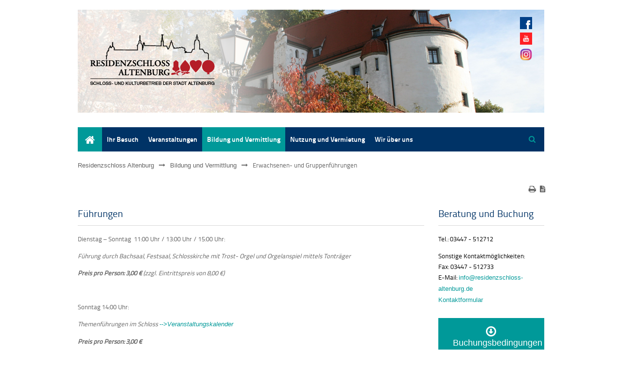

--- FILE ---
content_type: text/html; charset=UTF-8
request_url: https://www.residenzschloss-altenburg.de/fuehrungen.html
body_size: 11537
content:
<!DOCTYPE html>
<html lang="de">
<head>

      <meta charset="UTF-8">
    <title>Führungen und Gruppen - Residenzschloss Altenburg</title>
    <base href="https://www.residenzschloss-altenburg.de/">

          <meta name="robots" content="index,follow">
      <meta name="description" content="">
      <meta name="generator" content="Contao Open Source CMS">
    
    
            <link rel="stylesheet" href="assets/css/mobile-menu.min.css,columns.css,colorbox.min.css,tablesorter.min...-f8fd923d.css">        <script src="assets/js/jquery.min.js,mobile-menu.jquery.min.js,cookiebar.min.js-e68590ac.js"></script><link rel="stylesheet" href="files/theme_files/webfont/stylesheet.css" type="text/css" charset="utf-8" />
<link rel="stylesheet" href="files/theme_files/font-awesome/css/font-awesome.min.css">
<meta name="viewport" content="width=device-width">
<link rel="apple-touch-icon" sizes="180x180" href="/files/theme_files/favicon/apple-touch-icon.png">
<link rel="icon" type="image/png" sizes="32x32" href="/files/theme_files/favicon/favicon-32x32.png">
<link rel="icon" type="image/png" sizes="16x16" href="/files/theme_files/favicon/favicon-16x16.png">
<link rel="manifest" href="/files/theme_files/favicon/site.webmanifest">
<meta name="msapplication-TileColor" content="#ffffff">
<meta name="theme-color" content="#ffffff">
  
</head>
<body id="top">

      
    <div id="wrapper">

                        <header id="header">
            <div class="inside">
              
<div class="header-bild">
<div class="mod_article block" id="article-1444">
 
 
  
<div class="ce_image block">

        
  
  
<figure class="image_container">
      <a href="residenzschloss.html">
  
  

<img src="files/theme_files/logo/header-logo-herbst.png" width="960" height="212" alt="">


      </a>
  
  </figure>



</div>

  
</div>

</div>
<div class="social_media_icons">
<div class="mod_article block" id="article-471">
 
 
  <div class="rs-columns ce_rs_columns_start">

	<div class="rs-column -large-col-1-1 -large-first -large-last -large-first-row -medium-col-2-1 -medium-first -medium-first-row -small-col-4-1 -small-first -small-first-row">
<div class="ce_hyperlink block">

        
  
      <figure class="image_container">
            <a href="https://de-de.facebook.com/ResidenzschlossAltenburg/" title="Facebook-Seite des Residenzschloss Altenburg" class="hyperlink_img" target="_blank" rel="noreferrer noopener">

<img src="assets/images/e/Facebook-ee65e3c6.png" width="25" height="25" alt="">

</a>
                </figure>
  

</div>
</div><div class="rs-column -large-col-1-1 -large-first -large-last -medium-col-2-1 -medium-last -medium-first-row -small-col-4-1 -small-first-row">
<div class="ce_hyperlink block">

        
  
      <figure class="image_container">
            <a href="https://www.youtube.com/channel/UCw-ZlochJZEVfXVBYfq_8Yw" class="hyperlink_img" target="_blank" rel="noreferrer noopener">

<img src="assets/images/0/Youtube-7521a144.png" width="25" height="25" alt="">

</a>
                </figure>
  

</div>
</div><div class="rs-column -large-col-1-1 -large-first -large-last -medium-col-2-1 -medium-first -small-col-4-1 -small-first-row">
<div class="ce_hyperlink block">

        
  
      <figure class="image_container">
            <a href="https://www.instagram.com/residenzschlossaltenburg/?hl=de" class="hyperlink_img" target="_blank" rel="noreferrer noopener">

<img src="assets/images/c/Instagram-25ea91ff.png" width="25" height="25" alt="">

</a>
                </figure>
  

</div>
</div></div>

  
</div>

</div>
<div class="clear"></div>            </div>
          </header>
              
    		<div class="custom">
			<div id="Menusection">
				<div class="inside">
    				
<!-- indexer::stop -->
<div class="mod_mobile_menu mobilemenu block">

        
  
<div id="mobile-menu-208-trigger" class="mobile_menu_trigger">
    <span><i class="icon-reorder"></i><p>Navigation</p></span></div>

<div id="mobile-menu-208" class="mobile_menu">
    <div class="inner">
        
<!-- indexer::stop -->
<nav class="mod_navigation block">

  
  <a href="fuehrungen.html#skipNavigation172" class="invisible">Navigation überspringen</a>

  
<ul class="level_1">
            <li class="first"><a href="residenzschloss-altenburg.html" title="Start" class="first">Start</a></li>
                <li class="submenu"><a href="residenzschloss-altenburg.html" title="Residenzschloss Altenburg" class="submenu" aria-haspopup="true">Ihr Besuch</a>
<ul class="level_2">
            <li class="submenu first"><a href="Residenzschloss.html" title="Residenzschloss Altenburg" class="submenu first" aria-haspopup="true">Residenzschloss</a>
<ul class="level_3">
            <li class="first"><a href="oeffnungszeiten.html" title="Öffnungszeiten" class="first">Öffnungszeiten / Führungen</a></li>
                <li><a href="preise-und-angebote.html" title="Preise">Preise</a></li>
                <li><a href="anreise.html" title="Anreise">Anreise</a></li>
                <li><a href="barrierefreiheit.html" title="Barrierefreiheit">Barrierefreiheit</a></li>
                <li class="last"><a href="gastronomie.html" title="Gastronomie" class="last">Gastronomie</a></li>
      </ul>
</li>
                <li><a href="rote-spitzen.html" title="Rote Spitzen">Rote Spitzen</a></li>
                <li><a href="schlosskirche-222.html" title="Schlosskirche">Schlosskirche</a></li>
                <li class="submenu"><a href="tuerme.html" title="Türme" class="submenu" aria-haspopup="true">Türme</a>
<ul class="level_3">
            <li class="first last"><a href="panoramabild-in-der-flasche.html" title="Panoramabild in der Flasche" class="first last">Panoramabild in der Flasche</a></li>
      </ul>
</li>
                <li><a href="sonderausstellungen.html" title="Sonderausstellungen">Sonderausstellungen</a></li>
                <li><a href="Vorschau.html" title="Vorschau">Vorschau</a></li>
                <li class="submenu last"><a href="archiv.html" title="Archiv" class="submenu last" aria-haspopup="true">Archiv</a>
<ul class="level_3">
            <li class="first"><a href="medien-395.html" title="Medienarchiv" class="first">Ältere Artikel</a></li>
                <li><a href="ausstellungsarchiv-2024.html" title="Ausstellungsarchiv 2024">Ausstellungsarchiv 2024</a></li>
                <li><a href="ausstellungsarchiv-2023.html" title="Ausstellungsarchiv 2023">Ausstellungsarchiv 2023</a></li>
                <li><a href="ausstellungsarchiv-2022.html" title="Ausstellungsarchiv 2022">Ausstellungsarchiv 2022</a></li>
                <li><a href="ausstellungsarchiv-2021.html" title="Ausstellungsarchiv 2021">Ausstellungsarchiv 2021</a></li>
                <li><a href="ausstellungsarchiv-2020.html" title="Ausstellungsarchiv 2020">Ausstellungsarchiv 2020</a></li>
                <li><a href="ausstellungsarchiv-2019.html" title="Ausstellungsarchiv 2019">Ausstellungsarchiv 2019</a></li>
                <li><a href="ausstellungsarchiv-2018.html" title="Ausstellungsarchiv 2018">Ausstellungsarchiv 2018</a></li>
                <li><a href="ausstellungsarchiv-2017.html" title="Ausstellungsarchiv 2017">Ausstellungsarchiv 2017</a></li>
                <li><a href="ausstellungsarchiv-2016.html" title="Ausstellungsarchiv 2016">Ausstellungsarchiv 2016</a></li>
                <li><a href="ausstellungsarchiv-2015.html" title="Ausstellungsarchiv 2015">Ausstellungsarchiv 2015</a></li>
                <li><a href="ausstellungsarchiv-2014.html" title="Ausstellungsarchiv 2014">Ausstellungsarchiv 2014</a></li>
                <li class="last"><a href="ausstellungsarchiv-2010.html" title="Ausstellungsarchiv 2010-2013" class="last">Ausstellungsarchiv 2010-2013</a></li>
      </ul>
</li>
      </ul>
</li>
                <li class="submenu"><a href="aktuelles.html" title="Aktuelles" class="submenu" aria-haspopup="true">Veranstaltungen</a>
<ul class="level_2">
            <li class="submenu first last"><a href="veranstaltungen.html" title="Veranstaltungen" class="submenu first last" aria-haspopup="true">Veranstaltungskalender</a>
<ul class="level_3">
            <li class="first last"><a href="veranstaltungsarchiv.html" title="Veranstaltungen" class="first last">Veranstaltungsarchiv</a></li>
      </ul>
</li>
      </ul>
</li>
                <li class="submenu trail"><a href="besucher.html" title="Besucher" class="submenu trail" aria-haspopup="true">Bildung und Vermittlung</a>
<ul class="level_2">
            <li class="active first"><strong class="active first">Erwachsenen- und Gruppenführungen</strong></li>
                <li class="sibling"><a href="Familien.html" title="Schulen und Gruppen" class="sibling">Schulen und Gruppen</a></li>
                <li class="submenu sibling"><a href="Familien.html" title="Familien und Kinder" class="submenu sibling" aria-haspopup="true">Familien und Kinder</a>
<ul class="level_3">
            <li class="first"><a href="kooperationen.html" title="Kooperationen" class="first">Kooperation Lerchenberggymnasium</a></li>
                <li><a href="kooperation-erich-maeder-schule.html" title="Kooperationen">Kooperation Erich Mäder Schule</a></li>
                <li><a href="kooperation-kindergarten-pusteblume.html" title="Kooperationen">Kooperation Kindergarten Pusteblume</a></li>
                <li class="last"><a href="veranstaltungen-im-rueckblick.html" title="Veranstaltungen im Rückblick" class="last">Veranstaltungen im Rückblick</a></li>
      </ul>
</li>
                <li class="sibling"><a href="geschichtswerkstatt.html" title="Geschichtswerkstatt" class="sibling">Geschichtswerkstatt</a></li>
                <li class="sibling"><a href="kartenmacherwerkstatt.html" title="KartenMACHERwerkstatt" class="sibling">KartenMACHERwerkstatt</a></li>
                <li class="sibling"><a href="https://www.altenburger-praxisjahr.de/" title="Altenburger Praxisjahr" class="sibling" target="_blank" rel="noreferrer noopener">Altenburger Praxisjahr</a></li>
                <li class="submenu sibling last"><a href="thueringische-orgelakademie.html" title="Thüringische Orgelakademie" class="submenu sibling last" aria-haspopup="true">Thüringische Orgelakademie</a>
<ul class="level_3">
            <li class="first"><a href="Th%C3%BCringische-Orgelakademie-2025.html" title="Thüringische Orgelakademie 2025" class="first">Thüringische Orgelakademie 2025</a></li>
                <li class="last"><a href="juniorakademie-2025.html" title="Junior-Akademie Orgel Altenburg 2025" class="last">Junior-Akademie Orgel Altenburg 2025</a></li>
      </ul>
</li>
      </ul>
</li>
                <li class="submenu"><a href="nutzung-und-vermietung.html" title="Nutzung und Vermietung" class="submenu" aria-haspopup="true">Nutzung und Vermietung</a>
<ul class="level_2">
            <li class="first"><a href="nutzung-von-raeumen.html" title="Nutzung von Räumen" class="first">Nutzung von Räumen</a></li>
                <li><a href="trauungen-und-taufen.html" title="Trauungen und Taufen">Trauungen und Taufen</a></li>
                <li><a href="freiflaechen.html" title="Freiflächen">Freiflächen</a></li>
                <li><a href="orgelspiel.html" title="Orgelspiel">Orgelspiel</a></li>
                <li class="last"><a href="drehort-schloss-altenburg.html" title="Drehort Schloss Altenburg" class="last">Drehort Schloss Altenburg</a></li>
      </ul>
</li>
                <li class="submenu last"><a href="wir-ueber-uns.html" title="Wir über uns" class="submenu last" aria-haspopup="true">Wir über uns</a>
<ul class="level_2">
            <li class="submenu first"><a href="schlossmuseum.html" title="Schlossmuseum" class="submenu first" aria-haspopup="true">Über das Museum</a>
<ul class="level_3">
            <li class="submenu first"><a href="wissenswertes.html" title="Wissenswertes" class="submenu first" aria-haspopup="true">Wissenswertes</a>
<ul class="level_4">
            <li class="first"><a href="geschichte-des-schlosses.html" title="Geschichte des Schlosses" class="first">Geschichte des Schlosses</a></li>
                <li><a href="von-der-burg-zum-schloss.html" title="Von der Burg zum Schloss">Von der Burg zum Schloss</a></li>
                <li class="submenu"><a href="schlosskirche.html" title="Schlosskirche" class="submenu" aria-haspopup="true">Schlosskirche</a>
<ul class="level_5">
            <li class="first last"><a href="trost-orgel.html" title="Trost-Orgel" class="first last">Trost-Orgel</a></li>
      </ul>
</li>
                <li class="submenu"><a href="innenraeume.html" title="Innenräume" class="submenu" aria-haspopup="true">Innenräume</a>
<ul class="level_5">
            <li class="first"><a href="festsaal.html" title="Festsaal" class="first">Festsaal</a></li>
                <li><a href="bachsaal.html" title="Bachsaal">Bachsaal</a></li>
                <li><a href="goldsaal.html" title="Goldsaal">Goldsaal</a></li>
                <li><a href="empire-und-alexandrazimmer.html" title="Empire- und Alexandrazimmer">Empire- und Alexandrazimmer</a></li>
                <li class="last"><a href="bibliothek.html" title="Bibliothek" class="last">Bibliothek</a></li>
      </ul>
</li>
                <li><a href="rote-spitzen-388.html" title="Rote Spitzen">Rote Spitzen</a></li>
                <li><a href="schlosspark.html" title="Schlosspark">Schlosspark</a></li>
                <li class="last"><a href="geschichte-des-museums.html" title="Geschichte des Museums" class="last">Geschichte des Museums</a></li>
      </ul>
</li>
                <li class="last"><a href="forschung.html" title="Forschung" class="last">Forschung</a></li>
      </ul>
</li>
                <li><a href="kag-altenburger-museen.html" title="Sachgebiet Verwaltung/Immobilienmanagement">KAG Altenburger Museen</a></li>
                <li class="submenu"><a href="team.html" title="Das Team" class="submenu" aria-haspopup="true">Das Team</a>
<ul class="level_3">
            <li class="first"><a href="sachgebiet-verwaltung-immobilienmanagement.html" title="Sachgebiet Verwaltung/Immobilienmanagement" class="first">Sachgebiet Verwaltung/Immobilienmanagement</a></li>
                <li class="last"><a href="mitarbeiter.html" title="Sachgebiet Schloss- und Spielkartenmuseum" class="last">Sachgebiet Schloss- und Spielkartenmuseum</a></li>
      </ul>
</li>
                <li class="submenu"><a href="Sammlungsbereiche.html" title="Sammlungsbereiche" class="submenu" aria-haspopup="true">Sammlungsbereiche</a>
<ul class="level_3">
            <li class="first"><a href="spielkarten-und-skat.html" title="Spielkarten und Skat" class="first">Spielkarten und Skat</a></li>
                <li><a href="die-skatheimat-und-otto-pix.html" title="Die „Skatheimat” und Otto Pix">Die „Skatheimat” und Otto Pix</a></li>
                <li><a href="der-saechsische-prinzenraub-zu-altenburg.html" title="Der Sächsische Prinzenraub zu Altenburg">Der Sächsische Prinzenraub zu Altenburg</a></li>
                <li><a href="schlossbaugeschichte.html" title="Schlossbaugeschichte">Schlossbaugeschichte</a></li>
                <li><a href="fuerstliche-wohnkultur-des-17-18-jahrhunderts.html" title="Fürstliche Wohnkultur des 17./18. Jahrhunderts">Fürstliche Wohnkultur des 17./18. Jahrhunderts</a></li>
                <li><a href="porzellane.html" title="Porzellane">Porzellane</a></li>
                <li><a href="veranstaltungsarchiv-263.html" title="Sibyllenkabinett">Sibyllenkabinett</a></li>
                <li><a href="uhren.html" title="Uhren">Uhren</a></li>
                <li class="last"><a href="militaria.html" title="Militaria" class="last">Militaria</a></li>
      </ul>
</li>
                <li><a href="publikationen.html" title="Publikationen">Publikationen</a></li>
                <li class="submenu"><a href="foerderer.html" title="Förderer" class="submenu" aria-haspopup="true">Förderer</a>
<ul class="level_3">
            <li class="first"><a href="partner.html" title="Partner und Links" class="first">Partner und Links</a></li>
                <li><a href="https://www.altenburger-schlossverein.de/" title="Altenburger Schlossverein e.V." target="_blank" rel="noreferrer noopener">Altenburger Schlossverein e.V.</a></li>
                <li><a href="http://teehaus-altenburg.de/" title="Teehaus Altenburger Förderverein e.V." target="_blank" rel="noreferrer noopener">Teehaus Altenburger Förderverein e.V.</a></li>
                <li class="last"><a href="http://www.rote-spitzen-altenburg.de/#xl_xr_page_index" title="Förderverein „Quartier Rote Spitzen“ Altenburg e.V." class="last" target="_blank" rel="noreferrer noopener">Förderverein „Quartier Rote Spitzen“ Altenburg e.V.</a></li>
      </ul>
</li>
                <li class="last"><a href="kontakt.html" title="Kontakt" class="last">Kontakt</a></li>
      </ul>
</li>
      </ul>

  <span id="skipNavigation172" class="invisible"></span>

</nav>
<!-- indexer::continue -->
    </div>
</div>

<script>
(function($) {
    $('#mobile-menu-208').mobileMenu({
                'animation': true,
        'animationSpeed': 500,
                'breakPoint': 1139,
        'offCanvas': false,
        'overlay': true,
        'disableNavigation': false,
        'parentTogglers': false,
        'closeOnLinkClick': false,
        'keepInPlace': false,
        'position': 'left',
                'trigger': $('#mobile-menu-208-trigger')
    });
})(jQuery);
</script>


</div>
<!-- indexer::continue -->

<!-- indexer::stop -->
<nav class="mod_navigation mainmenu block">

  
  <a href="fuehrungen.html#skipNavigation171" class="invisible">Navigation überspringen</a>

  
<ul class="level_1">
            <li class="first"><a href="residenzschloss-altenburg.html" title="Start" class="first">Start</a></li>
                <li class="submenu"><a href="residenzschloss-altenburg.html" title="Residenzschloss Altenburg" class="submenu" aria-haspopup="true">Ihr Besuch</a>
<ul class="level_2">
            <li class="submenu first"><a href="Residenzschloss.html" title="Residenzschloss Altenburg" class="submenu first" aria-haspopup="true">Residenzschloss</a>
<ul class="level_3">
            <li class="first"><a href="oeffnungszeiten.html" title="Öffnungszeiten" class="first">Öffnungszeiten / Führungen</a></li>
                <li><a href="preise-und-angebote.html" title="Preise">Preise</a></li>
                <li><a href="anreise.html" title="Anreise">Anreise</a></li>
                <li><a href="barrierefreiheit.html" title="Barrierefreiheit">Barrierefreiheit</a></li>
                <li class="last"><a href="gastronomie.html" title="Gastronomie" class="last">Gastronomie</a></li>
      </ul>
</li>
                <li><a href="rote-spitzen.html" title="Rote Spitzen">Rote Spitzen</a></li>
                <li><a href="schlosskirche-222.html" title="Schlosskirche">Schlosskirche</a></li>
                <li class="submenu"><a href="tuerme.html" title="Türme" class="submenu" aria-haspopup="true">Türme</a>
<ul class="level_3">
            <li class="first last"><a href="panoramabild-in-der-flasche.html" title="Panoramabild in der Flasche" class="first last">Panoramabild in der Flasche</a></li>
      </ul>
</li>
                <li><a href="sonderausstellungen.html" title="Sonderausstellungen">Sonderausstellungen</a></li>
                <li><a href="Vorschau.html" title="Vorschau">Vorschau</a></li>
                <li class="submenu last"><a href="archiv.html" title="Archiv" class="submenu last" aria-haspopup="true">Archiv</a>
<ul class="level_3">
            <li class="first"><a href="medien-395.html" title="Medienarchiv" class="first">Ältere Artikel</a></li>
                <li><a href="ausstellungsarchiv-2024.html" title="Ausstellungsarchiv 2024">Ausstellungsarchiv 2024</a></li>
                <li><a href="ausstellungsarchiv-2023.html" title="Ausstellungsarchiv 2023">Ausstellungsarchiv 2023</a></li>
                <li><a href="ausstellungsarchiv-2022.html" title="Ausstellungsarchiv 2022">Ausstellungsarchiv 2022</a></li>
                <li><a href="ausstellungsarchiv-2021.html" title="Ausstellungsarchiv 2021">Ausstellungsarchiv 2021</a></li>
                <li><a href="ausstellungsarchiv-2020.html" title="Ausstellungsarchiv 2020">Ausstellungsarchiv 2020</a></li>
                <li><a href="ausstellungsarchiv-2019.html" title="Ausstellungsarchiv 2019">Ausstellungsarchiv 2019</a></li>
                <li><a href="ausstellungsarchiv-2018.html" title="Ausstellungsarchiv 2018">Ausstellungsarchiv 2018</a></li>
                <li><a href="ausstellungsarchiv-2017.html" title="Ausstellungsarchiv 2017">Ausstellungsarchiv 2017</a></li>
                <li><a href="ausstellungsarchiv-2016.html" title="Ausstellungsarchiv 2016">Ausstellungsarchiv 2016</a></li>
                <li><a href="ausstellungsarchiv-2015.html" title="Ausstellungsarchiv 2015">Ausstellungsarchiv 2015</a></li>
                <li><a href="ausstellungsarchiv-2014.html" title="Ausstellungsarchiv 2014">Ausstellungsarchiv 2014</a></li>
                <li class="last"><a href="ausstellungsarchiv-2010.html" title="Ausstellungsarchiv 2010-2013" class="last">Ausstellungsarchiv 2010-2013</a></li>
      </ul>
</li>
      </ul>
</li>
                <li class="submenu"><a href="aktuelles.html" title="Aktuelles" class="submenu" aria-haspopup="true">Veranstaltungen</a>
<ul class="level_2">
            <li class="submenu first last"><a href="veranstaltungen.html" title="Veranstaltungen" class="submenu first last" aria-haspopup="true">Veranstaltungskalender</a>
<ul class="level_3">
            <li class="first last"><a href="veranstaltungsarchiv.html" title="Veranstaltungen" class="first last">Veranstaltungsarchiv</a></li>
      </ul>
</li>
      </ul>
</li>
                <li class="submenu trail"><a href="besucher.html" title="Besucher" class="submenu trail" aria-haspopup="true">Bildung und Vermittlung</a>
<ul class="level_2">
            <li class="active first"><strong class="active first">Erwachsenen- und Gruppenführungen</strong></li>
                <li class="sibling"><a href="Familien.html" title="Schulen und Gruppen" class="sibling">Schulen und Gruppen</a></li>
                <li class="submenu sibling"><a href="Familien.html" title="Familien und Kinder" class="submenu sibling" aria-haspopup="true">Familien und Kinder</a>
<ul class="level_3">
            <li class="first"><a href="kooperationen.html" title="Kooperationen" class="first">Kooperation Lerchenberggymnasium</a></li>
                <li><a href="kooperation-erich-maeder-schule.html" title="Kooperationen">Kooperation Erich Mäder Schule</a></li>
                <li><a href="kooperation-kindergarten-pusteblume.html" title="Kooperationen">Kooperation Kindergarten Pusteblume</a></li>
                <li class="last"><a href="veranstaltungen-im-rueckblick.html" title="Veranstaltungen im Rückblick" class="last">Veranstaltungen im Rückblick</a></li>
      </ul>
</li>
                <li class="sibling"><a href="geschichtswerkstatt.html" title="Geschichtswerkstatt" class="sibling">Geschichtswerkstatt</a></li>
                <li class="sibling"><a href="kartenmacherwerkstatt.html" title="KartenMACHERwerkstatt" class="sibling">KartenMACHERwerkstatt</a></li>
                <li class="sibling"><a href="https://www.altenburger-praxisjahr.de/" title="Altenburger Praxisjahr" class="sibling" target="_blank" rel="noreferrer noopener">Altenburger Praxisjahr</a></li>
                <li class="submenu sibling last"><a href="thueringische-orgelakademie.html" title="Thüringische Orgelakademie" class="submenu sibling last" aria-haspopup="true">Thüringische Orgelakademie</a>
<ul class="level_3">
            <li class="first"><a href="Th%C3%BCringische-Orgelakademie-2025.html" title="Thüringische Orgelakademie 2025" class="first">Thüringische Orgelakademie 2025</a></li>
                <li class="last"><a href="juniorakademie-2025.html" title="Junior-Akademie Orgel Altenburg 2025" class="last">Junior-Akademie Orgel Altenburg 2025</a></li>
      </ul>
</li>
      </ul>
</li>
                <li class="submenu"><a href="nutzung-und-vermietung.html" title="Nutzung und Vermietung" class="submenu" aria-haspopup="true">Nutzung und Vermietung</a>
<ul class="level_2">
            <li class="first"><a href="nutzung-von-raeumen.html" title="Nutzung von Räumen" class="first">Nutzung von Räumen</a></li>
                <li><a href="trauungen-und-taufen.html" title="Trauungen und Taufen">Trauungen und Taufen</a></li>
                <li><a href="freiflaechen.html" title="Freiflächen">Freiflächen</a></li>
                <li><a href="orgelspiel.html" title="Orgelspiel">Orgelspiel</a></li>
                <li class="last"><a href="drehort-schloss-altenburg.html" title="Drehort Schloss Altenburg" class="last">Drehort Schloss Altenburg</a></li>
      </ul>
</li>
                <li class="submenu last"><a href="wir-ueber-uns.html" title="Wir über uns" class="submenu last" aria-haspopup="true">Wir über uns</a>
<ul class="level_2">
            <li class="submenu first"><a href="schlossmuseum.html" title="Schlossmuseum" class="submenu first" aria-haspopup="true">Über das Museum</a>
<ul class="level_3">
            <li class="submenu first"><a href="wissenswertes.html" title="Wissenswertes" class="submenu first" aria-haspopup="true">Wissenswertes</a>
<ul class="level_4">
            <li class="first"><a href="geschichte-des-schlosses.html" title="Geschichte des Schlosses" class="first">Geschichte des Schlosses</a></li>
                <li><a href="von-der-burg-zum-schloss.html" title="Von der Burg zum Schloss">Von der Burg zum Schloss</a></li>
                <li class="submenu"><a href="schlosskirche.html" title="Schlosskirche" class="submenu" aria-haspopup="true">Schlosskirche</a>
<ul class="level_5">
            <li class="first last"><a href="trost-orgel.html" title="Trost-Orgel" class="first last">Trost-Orgel</a></li>
      </ul>
</li>
                <li class="submenu"><a href="innenraeume.html" title="Innenräume" class="submenu" aria-haspopup="true">Innenräume</a>
<ul class="level_5">
            <li class="first"><a href="festsaal.html" title="Festsaal" class="first">Festsaal</a></li>
                <li><a href="bachsaal.html" title="Bachsaal">Bachsaal</a></li>
                <li><a href="goldsaal.html" title="Goldsaal">Goldsaal</a></li>
                <li><a href="empire-und-alexandrazimmer.html" title="Empire- und Alexandrazimmer">Empire- und Alexandrazimmer</a></li>
                <li class="last"><a href="bibliothek.html" title="Bibliothek" class="last">Bibliothek</a></li>
      </ul>
</li>
                <li><a href="rote-spitzen-388.html" title="Rote Spitzen">Rote Spitzen</a></li>
                <li><a href="schlosspark.html" title="Schlosspark">Schlosspark</a></li>
                <li class="last"><a href="geschichte-des-museums.html" title="Geschichte des Museums" class="last">Geschichte des Museums</a></li>
      </ul>
</li>
                <li class="last"><a href="forschung.html" title="Forschung" class="last">Forschung</a></li>
      </ul>
</li>
                <li><a href="kag-altenburger-museen.html" title="Sachgebiet Verwaltung/Immobilienmanagement">KAG Altenburger Museen</a></li>
                <li class="submenu"><a href="team.html" title="Das Team" class="submenu" aria-haspopup="true">Das Team</a>
<ul class="level_3">
            <li class="first"><a href="sachgebiet-verwaltung-immobilienmanagement.html" title="Sachgebiet Verwaltung/Immobilienmanagement" class="first">Sachgebiet Verwaltung/Immobilienmanagement</a></li>
                <li class="last"><a href="mitarbeiter.html" title="Sachgebiet Schloss- und Spielkartenmuseum" class="last">Sachgebiet Schloss- und Spielkartenmuseum</a></li>
      </ul>
</li>
                <li class="submenu"><a href="Sammlungsbereiche.html" title="Sammlungsbereiche" class="submenu" aria-haspopup="true">Sammlungsbereiche</a>
<ul class="level_3">
            <li class="first"><a href="spielkarten-und-skat.html" title="Spielkarten und Skat" class="first">Spielkarten und Skat</a></li>
                <li><a href="die-skatheimat-und-otto-pix.html" title="Die „Skatheimat” und Otto Pix">Die „Skatheimat” und Otto Pix</a></li>
                <li><a href="der-saechsische-prinzenraub-zu-altenburg.html" title="Der Sächsische Prinzenraub zu Altenburg">Der Sächsische Prinzenraub zu Altenburg</a></li>
                <li><a href="schlossbaugeschichte.html" title="Schlossbaugeschichte">Schlossbaugeschichte</a></li>
                <li><a href="fuerstliche-wohnkultur-des-17-18-jahrhunderts.html" title="Fürstliche Wohnkultur des 17./18. Jahrhunderts">Fürstliche Wohnkultur des 17./18. Jahrhunderts</a></li>
                <li><a href="porzellane.html" title="Porzellane">Porzellane</a></li>
                <li><a href="veranstaltungsarchiv-263.html" title="Sibyllenkabinett">Sibyllenkabinett</a></li>
                <li><a href="uhren.html" title="Uhren">Uhren</a></li>
                <li class="last"><a href="militaria.html" title="Militaria" class="last">Militaria</a></li>
      </ul>
</li>
                <li><a href="publikationen.html" title="Publikationen">Publikationen</a></li>
                <li class="submenu"><a href="foerderer.html" title="Förderer" class="submenu" aria-haspopup="true">Förderer</a>
<ul class="level_3">
            <li class="first"><a href="partner.html" title="Partner und Links" class="first">Partner und Links</a></li>
                <li><a href="https://www.altenburger-schlossverein.de/" title="Altenburger Schlossverein e.V." target="_blank" rel="noreferrer noopener">Altenburger Schlossverein e.V.</a></li>
                <li><a href="http://teehaus-altenburg.de/" title="Teehaus Altenburger Förderverein e.V." target="_blank" rel="noreferrer noopener">Teehaus Altenburger Förderverein e.V.</a></li>
                <li class="last"><a href="http://www.rote-spitzen-altenburg.de/#xl_xr_page_index" title="Förderverein „Quartier Rote Spitzen“ Altenburg e.V." class="last" target="_blank" rel="noreferrer noopener">Förderverein „Quartier Rote Spitzen“ Altenburg e.V.</a></li>
      </ul>
</li>
                <li class="last"><a href="kontakt.html" title="Kontakt" class="last">Kontakt</a></li>
      </ul>
</li>
      </ul>

  <span id="skipNavigation171" class="invisible"></span>

</nav>
<!-- indexer::continue -->

<!-- indexer::stop -->
<div class="mod_search block">

            <h6>Suche</h6>
      
  
  <form action="suche.html" method="get">
    <div class="formbody">
      <div class="widget widget-text">
        <label for="ctrl_keywords_206" class="invisible">Suchbegriffe</label>
        <input type="search" name="keywords" id="ctrl_keywords_206" class="text" value="">
      </div>
      <div class="widget widget-submit">
        <button type="submit" id="ctrl_submit_206" class="submit">Suchen</button>
      </div>
          </div>
  </form>

  
  

</div>
<!-- indexer::continue -->
 
    				<div class="clear"></div>
				</div>
			</div>
		</div>
    	
    	
    		<div class="custom">
			<div id="Informationsection">
				<div class="inside">
    				
<!-- indexer::stop -->
<nav class="mod_breadcrumb block" aria-label="Breadcrumb">

        
      <ul>
                        <li class="first"><a href="start.html" title="Residenzschloss Altenburg">Residenzschloss Altenburg</a></li>
                                <li><a href="besucher.html" title="Besucher">Bildung und Vermittlung</a></li>
                                <li class="active last" aria-current="page">Erwachsenen- und Gruppenführungen</li>
                  </ul>
  
</nav>
<!-- indexer::continue -->

    				<div class="clear"></div>
    			</div>
    		</div>
		</div>
    
              <div id="container">
    		<div class="container_inside">
    		

                      <main id="main">
              <div class="inside">
                
<div class="mod_article block" id="article-1024">
 
     <!-- indexer::stop -->
    <div class="pdf_link">

              <a href="#" rel="nofollow" title="Diese Seite drucken" onclick="window.print();return false"><i class="icon-print"></i></a>
      
              <a href="fuehrungen.html?pdf=1024" rel="nofollow" title="Artikel als PDF speichern"><i class="icon-file-text"></i></a>
      
      
      
      
    </div>
    <!-- indexer::continue -->
  
  
<div class="ce_text bordered block">

      <h2>Führungen</h2>
  
      <p>Dienstag&nbsp;–&nbsp;Sonntag&nbsp; 11:00&nbsp;Uhr / 13:00&nbsp;Uhr / 15:00&nbsp;Uhr:</p>
<p><em>Führung durch Bachsaal, Festsaal, Schlosskirche mit Trost- Orgel und Orgelanspiel mittels Tonträger</em></p>
<p><em><strong>Preis pro Person: </strong><strong>3,00 € </strong>(zzgl. Eintrittspreis von 8,00 €)</em></p>
<p>&nbsp;</p>
<p>Sonntag 14:00&nbsp;Uhr:</p>
<p><em>Themenführungen im Schloss <a href="veranstaltungen.html">--&gt;Veranstaltungskalender</a></em></p>
<p><em><strong>Preis pro Person: </strong><strong>3,00 €</strong><br></em></p>
<p>&nbsp;</p>
<h4><strong>Gruppen ab 15&nbsp;Personen:</strong></h4>
<div>Mögliche Themen <strong>nach Voranmeldung:</strong></div>
<div>
<ul>
<li>Festräume und Schlosskirche</li>
<li>Spielkartenausstellung</li>
<li>Lindenau Sammlung (Porzellan)</li>
<li>Sonderausstellungen</li>
<li>Außenanlage</li>
</ul>
</div>
<p><strong> Preis je Führungsart pro Person: </strong><strong>3,00 € </strong>(zzgl. Eintrittspreis von 7,00 €)<strong><br></strong></p>
<p>Wir bitten Sie Ihre Gruppe rechtzeitig anzumelden - möglichst in schriftlicher Form (Fax, E-Mail, postalisch).</p>
<p>&nbsp;</p>
<h4><strong>Schulklassentarif:</strong></h4>
<p>Eintritt:&nbsp; &nbsp; &nbsp; <strong>1,00&nbsp;€ </strong>pro Schüler</p>
<p>Führung:<strong> 10,00&nbsp;€ </strong>pro Klasse, je Führungsart</p>
<p>&nbsp;</p>
<h4><strong>Orgelvorspiele</strong></h4>
<p><a href="orgelspiel.html">Orgelvorspiele</a>&nbsp;am Orgelpositiv im Bachsaall, sind im Rahmen der Öffnungszeiten des Museums nach Voranmeldung möglich.</p>
<p>Infos und Anmeldung: 03447/512710</p>
<p>&nbsp;</p>  
  
  
</div>

  
</div>

<!-- indexer::stop -->
<div class="mod_visitors_fe_invisible mod_visitors block">

        
      <!-- Template for "only counting", no display in Frontend. -->
        <span class="visitor_count invisible"><!-- not counted --></span>
    <script>
    document.addEventListener('DOMContentLoaded', function () {
        var iWidth  = window.innerWidth  || (window.document.documentElement.clientWidth  || window.document.body.clientWidth); 
        var iHeight = window.innerHeight || (window.document.documentElement.clientHeight || window.document.body.clientHeight);
        var sWidth  = screen.width;
        var sHeight = screen.height;
        var visitorurl = 'visitors/scco?vcid=1&scrw='+sWidth+'&scrh='+sHeight+'&scriw='+iWidth+'&scrih='+iHeight+'';
        try {
            fetch( visitorurl, { method: 'GET' , headers: { 'X-Requested-With': 'XMLHttpRequest', } } )
            .catch( error => console.error('error:', error) );
        } catch (r) {
            return;
        }
        
    });
    </script>
    

</div>
<!-- indexer::continue -->
              </div>
                          </main>
          
                                
                                    <aside id="right">
                <div class="inside">
                  
<div class="mod_article block" id="article-1023">
 
 
  
<div class="ce_text bordered block">

      <h2>Beratung und Buchung</h2>
  
      <p style="text-align: left;"><span class="information" style="color: #000000;">Tel.: 03447 - 512712</span></p>
<p style="text-align: left;"><span class="information"><span style="color: #000000;">Sonstige Kontaktmöglichkeiten:<br>Fax: 03447 - 512733<br></span><span style="color: #000000;">E-Mail:</span> <a href="&#109;&#97;&#105;&#108;&#116;&#111;&#58;&#105;&#x6E;&#102;&#x6F;&#64;&#x72;&#101;&#x73;&#105;&#x64;&#101;&#x6E;&#122;&#x73;&#99;&#x68;&#108;&#x6F;&#115;&#x73;&#45;&#x61;&#108;&#x74;&#101;&#x6E;&#98;&#x75;&#114;&#x67;&#46;&#x64;&#101;">&#105;&#x6E;&#102;&#x6F;&#64;&#x72;&#101;&#x73;&#105;&#x64;&#101;&#x6E;&#122;&#x73;&#99;&#x68;&#108;&#x6F;&#115;&#x73;&#45;&#x61;&#108;&#x74;&#101;&#x6E;&#98;&#x75;&#114;&#x67;&#46;&#x64;&#101;<br></a><a href="kontakt.html">Kontaktformular</a></span></p>  
  
  
</div>

<p><a class="big_button" title="Buchungsbedingungen" target="_blank" href="files/theme_files/downloads/Buchungsbedingungen_web.pdf">   <i class="icon-download icon-large"></i>  Buchungsbedingungen  </a></p>
<!-- indexer::stop -->
<div class="mod_eventmenu block">

      <h2>Veranstaltungskalender</h2>
  
  <ul class="level_1">
          <li class="year submenu">
                  <a href="veranstaltungen.html?year=2025">2025</a>
                <ul class="level_2">
                                    <li class="first"><a href="veranstaltungen.html?month=202501" title="Januar 2025 (9 Einträge)">Januar 2025 <b>9 Einträge</b></a></li>
                                                <li><a href="veranstaltungen.html?month=202502" title="Februar 2025 (15 Einträge)">Februar 2025 <b>15 Einträge</b></a></li>
                                                <li><a href="veranstaltungen.html?month=202503" title="März 2025 (12 Einträge)">März 2025 <b>12 Einträge</b></a></li>
                                                <li><a href="veranstaltungen.html?month=202504" title="April 2025 (9 Einträge)">April 2025 <b>9 Einträge</b></a></li>
                                                <li><a href="veranstaltungen.html?month=202505" title="Mai 2025 (9 Einträge)">Mai 2025 <b>9 Einträge</b></a></li>
                                                <li><a href="veranstaltungen.html?month=202506" title="Juni 2025 (11 Einträge)">Juni 2025 <b>11 Einträge</b></a></li>
                                                <li><a href="veranstaltungen.html?month=202507" title="Juli 2025 (12 Einträge)">Juli 2025 <b>12 Einträge</b></a></li>
                                                <li><a href="veranstaltungen.html?month=202508" title="August 2025 (24 Einträge)">August 2025 <b>24 Einträge</b></a></li>
                                                <li><a href="veranstaltungen.html?month=202509" title="September 2025 (17 Einträge)">September 2025 <b>17 Einträge</b></a></li>
                                                <li><a href="veranstaltungen.html?month=202510" title="Oktober 2025 (9 Einträge)">Oktober 2025 <b>9 Einträge</b></a></li>
                                                <li><a href="veranstaltungen.html?month=202511" title="November 2025 (10 Einträge)">November 2025 <b>10 Einträge</b></a></li>
                                                <li class="last"><a href="veranstaltungen.html?month=202512" title="Dezember 2025 (8 Einträge)">Dezember 2025 <b>8 Einträge</b></a></li>
                              </ul>
      </li>
          <li class="year submenu">
                  <a href="veranstaltungen.html?year=2026">2026</a>
                <ul class="level_2">
                                    <li class="first last"><a href="veranstaltungen.html?month=202601" title="Januar 2026 (9 Einträge)">Januar 2026 <b>9 Einträge</b></a></li>
                              </ul>
      </li>
      </ul>

</div>
<!-- indexer::continue -->

  
</div>
                </div>
              </aside>
                      			</div>
        </div>
      
      
                        <footer id="footer">
            <div class="inside">
              
<div class="mod_article block" id="article-478">
 
 
  
<div class="ce_text block">

  
      <p><a title="Kontakt" href="kontakt.html">Kontakt</a>&nbsp;|<a title="Datenschutz" href="datenschutz.html">Datenschutz</a>&nbsp;|&nbsp;<a href="impressum.html">Impressum</a>&nbsp;|&nbsp;<a href="suche.html">Suche</a>&nbsp;| ©&nbsp;Copyright 2015&nbsp;–&nbsp;2026 Schloss- und Kulturbetrieb Residenzschloss Altenburg</p>  
  
  
</div>

  
</div>

<div class="clear"></div>            </div>
          </footer>
              
    </div>

      
  
<script src="assets/jquery-ui/js/jquery-ui.min.js?v=1.13.2"></script>
<script>
  jQuery(function($) {
    $(document).accordion({
      // Put custom options here
      heightStyle: 'content',
      header: '.toggler',
      collapsible: true,
      create: function(event, ui) {
        ui.header.addClass('active');
        $('.toggler').attr('tabindex', 0);
      },
      activate: function(event, ui) {
        ui.newHeader.addClass('active');
        ui.oldHeader.removeClass('active');
        $('.toggler').attr('tabindex', 0);
      }
    });
  });
</script>

<script src="assets/colorbox/js/colorbox.min.js?v=1.6.4.2"></script>
<script>
  jQuery(function($) {
    $('a[data-lightbox]').map(function() {
      $(this).colorbox({
        // Put custom options here
        loop: false,
        rel: $(this).attr('data-lightbox'),
        maxWidth: '95%',
        maxHeight: '95%'
      });
    });
  });
</script>

<script src="assets/tablesorter/js/tablesorter.min.js?v=2.31.3.1"></script>
<script>
  jQuery(function($) {
    $('.ce_table .sortable').each(function(i, table) {
      var attr = $(table).attr('data-sort-default'),
          opts = {}, s;

      if (attr) {
        s = attr.split('|');
        opts = { sortList: [[s[0], s[1] == 'desc' | 0]] };
      }

      $(table).tablesorter(opts);
    });
  });
</script>

<script src="assets/swipe/js/swipe.min.js?v=2.2.2"></script>
<script>
  (function() {
    var e = document.querySelectorAll('.content-slider, .slider-control'), c, i;
    for (i=0; i<e.length; i+=2) {
      c = e[i].getAttribute('data-config').split(',');
      new Swipe(e[i], {
        // Put custom options here
        'auto': parseInt(c[0]),
        'speed': parseInt(c[1]),
        'startSlide': parseInt(c[2]),
        'continuous': parseInt(c[3]),
        'menu': e[i+1]
      });
    }
  })();
</script>

<script>
  (function() {
    var p = document.querySelector('p.error') || document.querySelector('p.confirm');
    if (p) {
      p.scrollIntoView();
    }
  })();
</script>

<script>
  (function() {
    if (navigator.cookieEnabled) return;
    var e = document.querySelectorAll('input[name="REQUEST_TOKEN"]'), t, c, i;
    for (i=0; i<e.length; i++) {
      c = e[i].parentNode;
      if ('formbody' !== c.className) return;
      t = document.createElement('p');
      t.className = 'error nocookie';
      t.innerHTML = 'Sie werden dieses Formular nicht absenden können, da Sie Cookies in Ihrem Browser deaktiviert haben.';
      c.insertBefore(t, c.firstChild);
    }
  })();
</script>

<script src="files/theme_files/responsive_navigation/jquery.responsinav.min.js"></script>
<script>
$(function(){
    $(window).responsinav({ breakpoint: 1139 });
});
</script>
<script type="text/javascript" src="files/theme_files/quicksand/jquery.quicksand.js"></script>
<script type="text/javascript" src="files/theme_files/quicksand/quicksand.js"></script>
  <script type="application/ld+json">
{
    "@context": "https:\/\/schema.org",
    "@graph": [
        {
            "@type": "WebPage"
        },
        {
            "@type": "BreadcrumbList",
            "itemListElement": [
                {
                    "@type": "ListItem",
                    "item": {
                        "@id": "start.html",
                        "name": "Residenzschloss Altenburg"
                    },
                    "position": 1
                },
                {
                    "@type": "ListItem",
                    "item": {
                        "@id": "besucher.html",
                        "name": "Bildung und Vermittlung"
                    },
                    "position": 2
                },
                {
                    "@type": "ListItem",
                    "item": {
                        "@id": "fuehrungen.html",
                        "name": "Erwachsenen- und Gruppenführungen"
                    },
                    "position": 3
                }
            ]
        }
    ]
}
</script>
<script type="application/ld+json">
{
    "@context": "https:\/\/schema.contao.org",
    "@graph": [
        {
            "@type": "Page",
            "fePreview": false,
            "groups": [],
            "noSearch": false,
            "pageId": 216,
            "protected": false,
            "title": "Führungen und Gruppen"
        }
    ]
}
</script><!-- indexer::stop -->
<div  class="contao-cookiebar cc-wrap cookiebar_default_deny cc-top cc-blocked" role="complementary" aria-describedby="cookiebar-desc" data-nosnippet>
    <div class="cc-inner" aria-live="assertive" role="alert">
        <div id="cookiebar-desc" class="cc-head">
                            <p>Wir setzen auf unserer Website Cookies ein. Einige von ihnen sind erforderlich, während andere uns helfen unsere Website zu verbessern. Sie können alle Cookies über den Button „Alle akzeptieren“ zustimmen oder Ihre eigene Auswahl vornehmen und diese mit dem Button „Auswahl akzeptieren“ speichern.</p>                    </div>

        <div class="cc-groups">
                                                <div class="cc-group">
                                                    <input type="checkbox" name="group[]" id="g3" value="3" data-toggle-cookies>
                                                <label for="g3" class="group">YouTube</label>
                        <button class="cc-detail-btn cc-focus" data-toggle-group aria-expanded="false" aria-controls="cg3">
                            <span>Details einblenden<span class="cc-invisible"> für YouTube</span></span>
                            <span>Details ausblenden<span class="cc-invisible"> für YouTube</span></span>
                        </button>
                        <div id="cg3" class="cc-cookies toggle-group">
                                                                                        <div class="cc-cookie">
                                    <input type="checkbox" name="cookie[]" id="c5" value="5">
                                    <label for="c5" class="cookie">CONSENT</label>
                                                                                                                <div class="cc-cookie-info">
                                                                                            <div><span>Anbieter:</span> YouTube</div>
                                                                                                                                                                                    <div><span>Technischer Name:</span> CONSENT</div>
                                                                                    </div>
                                                                                                        </div>
                                                            <div class="cc-cookie">
                                    <input type="checkbox" name="cookie[]" id="c6" value="6">
                                    <label for="c6" class="cookie">VISITOR_INFO1_LIVE</label>
                                    <p>Dieses Cookie wird von YouTube gesetzt, um die Bandbreite des Nutzers zu berechnen. Diese Informationen werden verwendet, um zu bestimmen, ob der Benutzer die neue oder die alte Benutzeroberfläche des Players verwenden soll.</p>                                                                            <div class="cc-cookie-info">
                                                                                            <div><span>Anbieter:</span> YouTube</div>
                                                                                                                                        <div><span>Speicherdauer:</span> Nach bis zu 365 Tagen</div>
                                                                                                                                        <div><span>Technischer Name:</span> VISITOR_INFO1_LIVE</div>
                                                                                    </div>
                                                                                                        </div>
                                                            <div class="cc-cookie">
                                    <input type="checkbox" name="cookie[]" id="c7" value="7">
                                    <label for="c7" class="cookie">PREF</label>
                                    <p>Dieses Cookie speichert die Präferenzen und andere Informationen des Benutzers. Dazu gehören insbesondere die bevorzugte Sprache, die Anzahl der anzuzeigenden Suchergebnisse auf der Seite und die Entscheidung, ob der SafeSearch-Filter von Google aktiviert werden soll oder nicht.</p>                                                                            <div class="cc-cookie-info">
                                                                                            <div><span>Anbieter:</span> YouTube</div>
                                                                                                                                        <div><span>Speicherdauer:</span> 10 Jahre nach Einstellung / Aktualisierung</div>
                                                                                                                                </div>
                                                                                                        </div>
                                                            <div class="cc-cookie">
                                    <input type="checkbox" name="cookie[]" id="c8" value="8">
                                    <label for="c8" class="cookie">YSC</label>
                                    <p>Dieses Cookie wird vom YouTube-Videodienst auf Websites mit eingebetteten YouTube-Videos gesetzt.</p>                                                                            <div class="cc-cookie-info">
                                                                                            <div><span>Anbieter:</span> YouTube</div>
                                                                                                                                        <div><span>Speicherdauer:</span> Am Ende der Sitzung</div>
                                                                                                                                        <div><span>Technischer Name:</span> YSC</div>
                                                                                    </div>
                                                                                                        </div>
                                                    </div>
                    </div>
                                    <div class="cc-group">
                                                    <input type="checkbox" name="group[]" id="g1" value="1" data-toggle-cookies disabled checked>
                                                <label for="g1" class="group">Essenziell</label>
                        <button class="cc-detail-btn cc-focus" data-toggle-group aria-expanded="false" aria-controls="cg1">
                            <span>Details einblenden<span class="cc-invisible"> für Essenziell</span></span>
                            <span>Details ausblenden<span class="cc-invisible"> für Essenziell</span></span>
                        </button>
                        <div id="cg1" class="cc-cookies toggle-group">
                                                                                        <div class="cc-cookie">
                                    <input type="checkbox" name="cookie[]" id="c2" value="2" disabled checked>
                                    <label for="c2" class="cookie">Contao HTTPS CSRF Token</label>
                                    <p>Schützt vor Cross-Site-Request-Forgery Angriffen.</p>                                                                            <div class="cc-cookie-info">
                                                                                                                                        <div><span>Speicherdauer:</span> Dieses Cookie bleibt nur für die aktuelle Browsersitzung bestehen.</div>
                                                                                                                                </div>
                                                                                                        </div>
                                                            <div class="cc-cookie">
                                    <input type="checkbox" name="cookie[]" id="c3" value="3" disabled checked>
                                    <label for="c3" class="cookie">PHP SESSION ID</label>
                                    <p>Speichert die aktuelle PHP-Session.</p>                                                                            <div class="cc-cookie-info">
                                                                                                                                        <div><span>Speicherdauer:</span> Dieses Cookie bleibt nur für die aktuelle Browsersitzung bestehen.</div>
                                                                                                                                </div>
                                                                                                        </div>
                                                    </div>
                    </div>
                                    <div class="cc-group">
                                                    <input type="checkbox" name="group[]" id="g2" value="2" data-toggle-cookies>
                                                <label for="g2" class="group">Google Maps</label>
                        <button class="cc-detail-btn cc-focus" data-toggle-group aria-expanded="false" aria-controls="cg2">
                            <span>Details einblenden<span class="cc-invisible"> für Google Maps</span></span>
                            <span>Details ausblenden<span class="cc-invisible"> für Google Maps</span></span>
                        </button>
                        <div id="cg2" class="cc-cookies toggle-group">
                                                                                        <div class="cc-cookie">
                                    <input type="checkbox" name="cookie[]" id="c11" value="11">
                                    <label for="c11" class="cookie">SNID</label>
                                    <p>Dieses Cookie wird von Google Maps auf Websites mit eingebetteten Google-Maps-Karten verwendet.</p>                                                                            <div class="cc-cookie-info">
                                                                                            <div><span>Anbieter:</span> Google</div>
                                                                                                                                        <div><span>Speicherdauer:</span> 6 Monate</div>
                                                                                                                                        <div><span>Technischer Name:</span> SNID</div>
                                                                                    </div>
                                                                                                        </div>
                                                            <div class="cc-cookie">
                                    <input type="checkbox" name="cookie[]" id="c10" value="10">
                                    <label for="c10" class="cookie">DV</label>
                                    <p>Wird verwendet um Beutzereinstellungen und -informationen zu speichern.</p>                                                                            <div class="cc-cookie-info">
                                                                                            <div><span>Anbieter:</span> Google</div>
                                                                                                                                        <div><span>Speicherdauer:</span> Löscht sich automatisch mit dem Beenden des Browsers</div>
                                                                                                                                        <div><span>Technischer Name:</span> DV</div>
                                                                                    </div>
                                                                                                        </div>
                                                            <div class="cc-cookie">
                                    <input type="checkbox" name="cookie[]" id="c13" value="13">
                                    <label for="c13" class="cookie">NID</label>
                                    <p>Das Cookie enthält eine eindeutige ID, über die Google Ihre bevorzugten Einstellungen und andere Informationen speichert.</p>                                                                            <div class="cc-cookie-info">
                                                                                            <div><span>Anbieter:</span> Google</div>
                                                                                                                                        <div><span>Speicherdauer:</span> 6 Monate</div>
                                                                                                                                        <div><span>Technischer Name:</span> NID</div>
                                                                                    </div>
                                                                                                        </div>
                                                    </div>
                    </div>
                                    </div>

        <div class="cc-footer highlight">
                                <button class="cc-btn cc-focus save" data-save>Auswahl speichern</button>
                <button class="cc-btn cc-focus success" data-accept-all>Alle akzeptieren</button>
                <button class="cc-btn cc-focus deny" data-deny-all>Alle ablehnen</button>
        </div>

        <div class="cc-info">
                                                                <a class="cc-focus" href="https://www.residenzschloss-altenburg.de/datenschutz.html">Datenschutz</a>
                                    <a class="cc-focus" href="https://www.residenzschloss-altenburg.de/impressum.html">Impressum</a>
                                    </div>
    </div>
</div>
<!-- indexer::continue -->
<script>var cookiebar = new ContaoCookiebar({configId:1,pageId:26,hideOnInit:0,blocking:1,focusTrap:1,version:1,lifetime:63072000,consentLog:0,token:'ccb_contao_token',doNotTrack:0,currentPageId:216,excludedPageIds:[416,205],cookies:{"5":{"id":5,"type":"iframe","checked":true,"token":["CONSENT"],"resources":[],"priority":0,"scripts":[],"iframeType":"youtube"},"6":{"id":6,"type":"default","checked":true,"token":["VISITOR_INFO1_LIVE"],"resources":[],"priority":0,"scripts":[]},"7":{"id":7,"type":"default","checked":true,"token":["PREF"],"resources":[],"priority":0,"scripts":[]},"8":{"id":8,"type":"default","checked":true,"token":["YSC"],"resources":[],"priority":0,"scripts":[]},"11":{"id":11,"type":"iframe","checked":true,"token":["SNID"],"resources":[],"priority":0,"scripts":[],"iframeType":"googlemaps"},"10":{"id":10,"type":"default","checked":true,"token":["DV"],"resources":[],"priority":0,"scripts":[]},"13":{"id":13,"type":"default","checked":true,"token":["NID"],"resources":[],"priority":0,"scripts":[]}},configs:[],texts:{acceptAndDisplay:'Akzeptieren und anzeigen'}});</script></body>
</html>

--- FILE ---
content_type: text/javascript
request_url: https://www.residenzschloss-altenburg.de/files/theme_files/responsive_navigation/jquery.responsinav.min.js
body_size: 1575
content:
(function($){$.fn.responsinav=function(o){var o=jQuery.extend({breakpoint:480},o);rn_mode=undefined;sub_nav_bind=false
$(window).bind('load resize',function(){if($(window).width()<=o.breakpoint){if(rn_mode==0||rn_mode==undefined){nav.reset();nav.mobile();}}else{if(rn_mode==1||rn_mode==undefined){nav.reset();nav.full();}}});nav={reset:function(){$('.mainmenu>ul li').unbind('mouseenter mouseleave click');$('.mainmenu .sub_nav').unbind('click').remove();},full:function(){rn_mode=0;$('.mainmenu>ul').show();$('.mainmenu ul ul').hide();$(".mainmenu>ul li").hover(function(){var timeout=$(this).data("timeout");if(timeout)clearTimeout(timeout);$(this).children("ul").slideDown(300).css({'z-index':curz++});},function(){$(this).data("timeout",setTimeout($.proxy(function(){$(this).find("ul").slideUp(300);},this),300));});},mobile:function(){rn_mode=1;$('.mainmenu>ul').hide();if($('.mainmenu>a.mobile_handle').length==0){$('<a class="mobile_handle"><i class="icon-reorder"></i></a>').insertBefore('.mainmenu ul.level_1');}$('.mainmenu>a.mobile_handle').unbind('click');$('.mainmenu>a.mobile_handle').click(function(){$('.mainmenu>ul').slideToggle(300);});if($('.sub_nav').length==0){$('.mainmenu ul li').each(function(){if($(this).children('ul').length>0){$('<a class="sub_nav"><i class="icon-angle-down"></i></a>').appendTo(this);}});}if(sub_nav_bind==false){$('.mainmenu>ul').delegate('.sub_nav','click',function(e){$(this).siblings('ul').slideToggle(300);if($(this).children('i').hasClass('icon-angle-down')){$(this).children('i').attr('class','icon-angle-up');}else{$(this).children('i').attr('class','icon-angle-down');}});sub_nav_bind=true;}}};};})(jQuery);